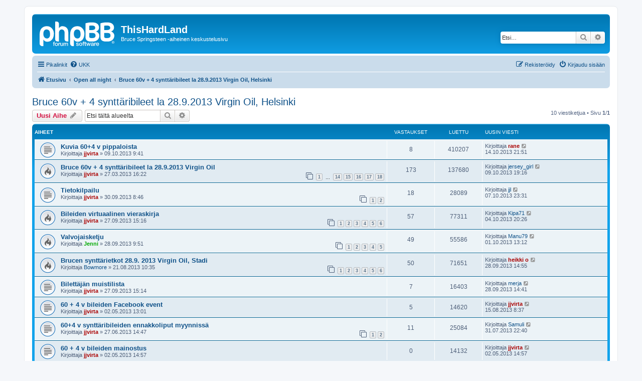

--- FILE ---
content_type: text/html; charset=UTF-8
request_url: https://thishardland.fi/viewforum.php?f=38&sid=61a1439adabdd6f92bb7d6345b42b6f8
body_size: 7674
content:
<!DOCTYPE html>
<html dir="ltr" lang="fi">
<head>
<meta charset="utf-8" />
<meta http-equiv="X-UA-Compatible" content="IE=edge">
<meta name="viewport" content="width=device-width, initial-scale=1" />

<title>Bruce 60v + 4 synttäribileet la 28.9.2013 Virgin Oil, Helsinki - ThisHardLand</title>

	<link rel="alternate" type="application/atom+xml" title="Syöte - ThisHardLand" href="/app.php/feed?sid=7b0aca957a263d7eaa6acfbe211993c2">			<link rel="alternate" type="application/atom+xml" title="Syöte - Uudet viestiketjut" href="/app.php/feed/topics?sid=7b0aca957a263d7eaa6acfbe211993c2">		<link rel="alternate" type="application/atom+xml" title="Syöte - Keskustelualue - Bruce 60v + 4 synttäribileet la 28.9.2013 Virgin Oil, Helsinki" href="/app.php/feed/forum/38?sid=7b0aca957a263d7eaa6acfbe211993c2">		
	<link rel="canonical" href="https://www.thishardland.fi/viewforum.php?f=38">

<!--
	phpBB style name: prosilver
	Based on style:   prosilver (this is the default phpBB3 style)
	Original author:  Tom Beddard ( http://www.subBlue.com/ )
	Modified by:
-->

<link href="./assets/css/font-awesome.min.css?assets_version=71" rel="stylesheet">
<link href="./styles/prosilver/theme/stylesheet.css?assets_version=71" rel="stylesheet">
<link href="./styles/prosilver/theme/fi/stylesheet.css?assets_version=71" rel="stylesheet">




<!--[if lte IE 9]>
	<link href="./styles/prosilver/theme/tweaks.css?assets_version=71" rel="stylesheet">
<![endif]-->


<link href="./ext/rmcgirr83/elonw/styles/all/theme/elonw.css?assets_version=71" rel="stylesheet" media="screen">



</head>
<body id="phpbb" class="nojs notouch section-viewforum ltr ">


<div id="wrap" class="wrap">
	<a id="top" class="top-anchor" accesskey="t"></a>
	<div id="page-header">
		<div class="headerbar" role="banner">
					<div class="inner">

			<div id="site-description" class="site-description">
		<a id="logo" class="logo" href="./index.php?sid=7b0aca957a263d7eaa6acfbe211993c2" title="Etusivu">
					<span class="site_logo"></span>
				</a>
				<h1>ThisHardLand</h1>
				<p>Bruce Springsteen -aiheinen keskustelusivu</p>
				<p class="skiplink"><a href="#start_here">Hyppää sisältöön</a></p>
			</div>

									<div id="search-box" class="search-box search-header" role="search">
				<form action="./search.php?sid=7b0aca957a263d7eaa6acfbe211993c2" method="get" id="search">
				<fieldset>
					<input name="keywords" id="keywords" type="search" maxlength="128" title="Etsi avainsanoja" class="inputbox search tiny" size="20" value="" placeholder="Etsi…" />
					<button class="button button-search" type="submit" title="Etsi">
						<i class="icon fa-search fa-fw" aria-hidden="true"></i><span class="sr-only">Etsi</span>
					</button>
					<a href="./search.php?sid=7b0aca957a263d7eaa6acfbe211993c2" class="button button-search-end" title="Tarkennettu haku">
						<i class="icon fa-cog fa-fw" aria-hidden="true"></i><span class="sr-only">Tarkennettu haku</span>
					</a>
					<input type="hidden" name="sid" value="7b0aca957a263d7eaa6acfbe211993c2" />

				</fieldset>
				</form>
			</div>
						
			</div>
					</div>
				<div class="navbar" role="navigation">
	<div class="inner">

	<ul id="nav-main" class="nav-main linklist" role="menubar">

		<li id="quick-links" class="quick-links dropdown-container responsive-menu" data-skip-responsive="true">
			<a href="#" class="dropdown-trigger">
				<i class="icon fa-bars fa-fw" aria-hidden="true"></i><span>Pikalinkit</span>
			</a>
			<div class="dropdown">
				<div class="pointer"><div class="pointer-inner"></div></div>
				<ul class="dropdown-contents" role="menu">
					
											<li class="separator"></li>
																									<li>
								<a href="./search.php?search_id=unanswered&amp;sid=7b0aca957a263d7eaa6acfbe211993c2" role="menuitem">
									<i class="icon fa-file-o fa-fw icon-gray" aria-hidden="true"></i><span>Vastaamattomat aiheet</span>
								</a>
							</li>
							<li>
								<a href="./search.php?search_id=active_topics&amp;sid=7b0aca957a263d7eaa6acfbe211993c2" role="menuitem">
									<i class="icon fa-file-o fa-fw icon-blue" aria-hidden="true"></i><span>Aktiiviset viestiketjut</span>
								</a>
							</li>
							<li class="separator"></li>
							<li>
								<a href="./search.php?sid=7b0aca957a263d7eaa6acfbe211993c2" role="menuitem">
									<i class="icon fa-search fa-fw" aria-hidden="true"></i><span>Etsi</span>
								</a>
							</li>
					
										<li class="separator"></li>

									</ul>
			</div>
		</li>

				<li data-skip-responsive="true">
			<a href="/app.php/help/faq?sid=7b0aca957a263d7eaa6acfbe211993c2" rel="help" title="Usein kysyttyä" role="menuitem">
				<i class="icon fa-question-circle fa-fw" aria-hidden="true"></i><span>UKK</span>
			</a>
		</li>
						
			<li class="rightside"  data-skip-responsive="true">
			<a href="./ucp.php?mode=login&amp;redirect=viewforum.php%3Ff%3D38&amp;sid=7b0aca957a263d7eaa6acfbe211993c2" title="Kirjaudu sisään" accesskey="x" role="menuitem">
				<i class="icon fa-power-off fa-fw" aria-hidden="true"></i><span>Kirjaudu sisään</span>
			</a>
		</li>
					<li class="rightside" data-skip-responsive="true">
				<a href="./ucp.php?mode=register&amp;sid=7b0aca957a263d7eaa6acfbe211993c2" role="menuitem">
					<i class="icon fa-pencil-square-o  fa-fw" aria-hidden="true"></i><span>Rekisteröidy</span>
				</a>
			</li>
						</ul>

	<ul id="nav-breadcrumbs" class="nav-breadcrumbs linklist navlinks" role="menubar">
				
		
		<li class="breadcrumbs" itemscope itemtype="https://schema.org/BreadcrumbList">

			
							<span class="crumb" itemtype="https://schema.org/ListItem" itemprop="itemListElement" itemscope><a itemprop="item" href="./index.php?sid=7b0aca957a263d7eaa6acfbe211993c2" accesskey="h" data-navbar-reference="index"><i class="icon fa-home fa-fw"></i><span itemprop="name">Etusivu</span></a><meta itemprop="position" content="1" /></span>

											
								<span class="crumb" itemtype="https://schema.org/ListItem" itemprop="itemListElement" itemscope data-forum-id="15"><a itemprop="item" href="./viewforum.php?f=15&amp;sid=7b0aca957a263d7eaa6acfbe211993c2"><span itemprop="name">Open all night</span></a><meta itemprop="position" content="2" /></span>
															
								<span class="crumb" itemtype="https://schema.org/ListItem" itemprop="itemListElement" itemscope data-forum-id="38"><a itemprop="item" href="./viewforum.php?f=38&amp;sid=7b0aca957a263d7eaa6acfbe211993c2"><span itemprop="name">Bruce 60v + 4 synttäribileet la 28.9.2013 Virgin Oil, Helsinki</span></a><meta itemprop="position" content="3" /></span>
							
					</li>

		
					<li class="rightside responsive-search">
				<a href="./search.php?sid=7b0aca957a263d7eaa6acfbe211993c2" title="Näytä tarkan haun vaihtoehdot" role="menuitem">
					<i class="icon fa-search fa-fw" aria-hidden="true"></i><span class="sr-only">Etsi</span>
				</a>
			</li>
			</ul>

	</div>
</div>
	</div>

	
	<a id="start_here" class="anchor"></a>
	<div id="page-body" class="page-body" role="main">
		
		<h2 class="forum-title"><a href="./viewforum.php?f=38&amp;sid=7b0aca957a263d7eaa6acfbe211993c2">Bruce 60v + 4 synttäribileet la 28.9.2013 Virgin Oil, Helsinki</a></h2>
<div>
	<!-- NOTE: remove the style="display: none" when you want to have the forum description on the forum body -->
	<div style="display: none !important;">Kaikki vuoden 2013 synttäribileisiin liittyvä keskustelu<br /></div>	</div>



	<div class="action-bar bar-top">

				
		<a href="./posting.php?mode=post&amp;f=38&amp;sid=7b0aca957a263d7eaa6acfbe211993c2" class="button" title="Lähetä uusi viesti">
							<span>Uusi Aihe</span> <i class="icon fa-pencil fa-fw" aria-hidden="true"></i>
					</a>
				
			<div class="search-box" role="search">
			<form method="get" id="forum-search" action="./search.php?sid=7b0aca957a263d7eaa6acfbe211993c2">
			<fieldset>
				<input class="inputbox search tiny" type="search" name="keywords" id="search_keywords" size="20" placeholder="Etsi tältä alueelta" />
				<button class="button button-search" type="submit" title="Etsi">
					<i class="icon fa-search fa-fw" aria-hidden="true"></i><span class="sr-only">Etsi</span>
				</button>
				<a href="./search.php?fid%5B%5D=38&amp;sid=7b0aca957a263d7eaa6acfbe211993c2" class="button button-search-end" title="Tarkennettu haku">
					<i class="icon fa-cog fa-fw" aria-hidden="true"></i><span class="sr-only">Tarkennettu haku</span>
				</a>
				<input type="hidden" name="fid[0]" value="38" />
<input type="hidden" name="sid" value="7b0aca957a263d7eaa6acfbe211993c2" />

			</fieldset>
			</form>
		</div>
	
	<div class="pagination">
				10 viestiketjua
					&bull; Sivu <strong>1</strong>/<strong>1</strong>
			</div>

	</div>




	
			<div class="forumbg">
		<div class="inner">
		<ul class="topiclist">
			<li class="header">
				<dl class="row-item">
					<dt><div class="list-inner">Aiheet</div></dt>
					<dd class="posts">Vastaukset</dd>
					<dd class="views">Luettu</dd>
					<dd class="lastpost"><span>Uusin viesti</span></dd>
				</dl>
			</li>
		</ul>
		<ul class="topiclist topics">
	
				<li class="row bg1">
						<dl class="row-item topic_read">
				<dt title="Ei lukemattomia viestejä">
										<div class="list-inner">
																		<a href="./viewtopic.php?t=972&amp;sid=7b0aca957a263d7eaa6acfbe211993c2" class="topictitle">Kuvia 60+4 v pippaloista</a>																								<br />
						
												<div class="responsive-show" style="display: none;">
							Uusin viesti Kirjoittaja <a href="./memberlist.php?mode=viewprofile&amp;u=57&amp;sid=7b0aca957a263d7eaa6acfbe211993c2" style="color: #AA0000;" class="username-coloured">rane</a> &laquo; <a href="./viewtopic.php?p=38111&amp;sid=7b0aca957a263d7eaa6acfbe211993c2#p38111" title="Siirry viimeiseen viestiin"><time datetime="2013-10-14T18:51:51+00:00">14.10.2013 21:51</time></a>
													</div>
														<span class="responsive-show left-box" style="display: none;">Vastaukset: <strong>8</strong></span>
													
						<div class="topic-poster responsive-hide left-box">
																												Kirjoittaja <a href="./memberlist.php?mode=viewprofile&amp;u=54&amp;sid=7b0aca957a263d7eaa6acfbe211993c2" style="color: #AA0000;" class="username-coloured">jjvirta</a> &raquo; <time datetime="2013-10-09T06:41:19+00:00">09.10.2013 9:41</time>
																				</div>

						
											</div>
				</dt>
				<dd class="posts">8 <dfn>Vastaukset</dfn></dd>
				<dd class="views">410207 <dfn>Luettu</dfn></dd>
				<dd class="lastpost">
					<span><dfn>Uusin viesti </dfn>Kirjoittaja <a href="./memberlist.php?mode=viewprofile&amp;u=57&amp;sid=7b0aca957a263d7eaa6acfbe211993c2" style="color: #AA0000;" class="username-coloured">rane</a>													<a href="./viewtopic.php?p=38111&amp;sid=7b0aca957a263d7eaa6acfbe211993c2#p38111" title="Siirry viimeiseen viestiin">
								<i class="icon fa-external-link-square fa-fw icon-lightgray icon-md" aria-hidden="true"></i><span class="sr-only"></span>
							</a>
												<br /><time datetime="2013-10-14T18:51:51+00:00">14.10.2013 21:51</time>
					</span>
				</dd>
			</dl>
					</li>
		
	

	
	
				<li class="row bg2">
						<dl class="row-item topic_read_hot">
				<dt title="Ei lukemattomia viestejä">
										<div class="list-inner">
																		<a href="./viewtopic.php?t=658&amp;sid=7b0aca957a263d7eaa6acfbe211993c2" class="topictitle">Bruce 60v + 4 synttäribileet la 28.9.2013 Virgin Oil</a>																								<br />
						
												<div class="responsive-show" style="display: none;">
							Uusin viesti Kirjoittaja <a href="./memberlist.php?mode=viewprofile&amp;u=60&amp;sid=7b0aca957a263d7eaa6acfbe211993c2" class="username">jersey_girl</a> &laquo; <a href="./viewtopic.php?p=37921&amp;sid=7b0aca957a263d7eaa6acfbe211993c2#p37921" title="Siirry viimeiseen viestiin"><time datetime="2013-10-09T16:16:23+00:00">09.10.2013 19:16</time></a>
													</div>
														<span class="responsive-show left-box" style="display: none;">Vastaukset: <strong>173</strong></span>
													
						<div class="topic-poster responsive-hide left-box">
																												Kirjoittaja <a href="./memberlist.php?mode=viewprofile&amp;u=54&amp;sid=7b0aca957a263d7eaa6acfbe211993c2" style="color: #AA0000;" class="username-coloured">jjvirta</a> &raquo; <time datetime="2013-03-27T14:22:39+00:00">27.03.2013 16:22</time>
																				</div>

												<div class="pagination">
							<span><i class="icon fa-clone fa-fw" aria-hidden="true"></i></span>
							<ul>
															<li><a class="button" href="./viewtopic.php?t=658&amp;sid=7b0aca957a263d7eaa6acfbe211993c2">1</a></li>
																							<li class="ellipsis"><span>…</span></li>
																							<li><a class="button" href="./viewtopic.php?t=658&amp;sid=7b0aca957a263d7eaa6acfbe211993c2&amp;start=130">14</a></li>
																							<li><a class="button" href="./viewtopic.php?t=658&amp;sid=7b0aca957a263d7eaa6acfbe211993c2&amp;start=140">15</a></li>
																							<li><a class="button" href="./viewtopic.php?t=658&amp;sid=7b0aca957a263d7eaa6acfbe211993c2&amp;start=150">16</a></li>
																							<li><a class="button" href="./viewtopic.php?t=658&amp;sid=7b0aca957a263d7eaa6acfbe211993c2&amp;start=160">17</a></li>
																							<li><a class="button" href="./viewtopic.php?t=658&amp;sid=7b0aca957a263d7eaa6acfbe211993c2&amp;start=170">18</a></li>
																																													</ul>
						</div>
						
											</div>
				</dt>
				<dd class="posts">173 <dfn>Vastaukset</dfn></dd>
				<dd class="views">137680 <dfn>Luettu</dfn></dd>
				<dd class="lastpost">
					<span><dfn>Uusin viesti </dfn>Kirjoittaja <a href="./memberlist.php?mode=viewprofile&amp;u=60&amp;sid=7b0aca957a263d7eaa6acfbe211993c2" class="username">jersey_girl</a>													<a href="./viewtopic.php?p=37921&amp;sid=7b0aca957a263d7eaa6acfbe211993c2#p37921" title="Siirry viimeiseen viestiin">
								<i class="icon fa-external-link-square fa-fw icon-lightgray icon-md" aria-hidden="true"></i><span class="sr-only"></span>
							</a>
												<br /><time datetime="2013-10-09T16:16:23+00:00">09.10.2013 19:16</time>
					</span>
				</dd>
			</dl>
					</li>
		
	

	
	
				<li class="row bg1">
						<dl class="row-item topic_read">
				<dt title="Ei lukemattomia viestejä">
										<div class="list-inner">
																		<a href="./viewtopic.php?t=963&amp;sid=7b0aca957a263d7eaa6acfbe211993c2" class="topictitle">Tietokilpailu</a>																								<br />
						
												<div class="responsive-show" style="display: none;">
							Uusin viesti Kirjoittaja <a href="./memberlist.php?mode=viewprofile&amp;u=177&amp;sid=7b0aca957a263d7eaa6acfbe211993c2" class="username">jjl</a> &laquo; <a href="./viewtopic.php?p=37853&amp;sid=7b0aca957a263d7eaa6acfbe211993c2#p37853" title="Siirry viimeiseen viestiin"><time datetime="2013-10-07T20:31:29+00:00">07.10.2013 23:31</time></a>
													</div>
														<span class="responsive-show left-box" style="display: none;">Vastaukset: <strong>18</strong></span>
													
						<div class="topic-poster responsive-hide left-box">
																												Kirjoittaja <a href="./memberlist.php?mode=viewprofile&amp;u=54&amp;sid=7b0aca957a263d7eaa6acfbe211993c2" style="color: #AA0000;" class="username-coloured">jjvirta</a> &raquo; <time datetime="2013-09-30T05:46:26+00:00">30.09.2013 8:46</time>
																				</div>

												<div class="pagination">
							<span><i class="icon fa-clone fa-fw" aria-hidden="true"></i></span>
							<ul>
															<li><a class="button" href="./viewtopic.php?t=963&amp;sid=7b0aca957a263d7eaa6acfbe211993c2">1</a></li>
																							<li><a class="button" href="./viewtopic.php?t=963&amp;sid=7b0aca957a263d7eaa6acfbe211993c2&amp;start=10">2</a></li>
																																													</ul>
						</div>
						
											</div>
				</dt>
				<dd class="posts">18 <dfn>Vastaukset</dfn></dd>
				<dd class="views">28089 <dfn>Luettu</dfn></dd>
				<dd class="lastpost">
					<span><dfn>Uusin viesti </dfn>Kirjoittaja <a href="./memberlist.php?mode=viewprofile&amp;u=177&amp;sid=7b0aca957a263d7eaa6acfbe211993c2" class="username">jjl</a>													<a href="./viewtopic.php?p=37853&amp;sid=7b0aca957a263d7eaa6acfbe211993c2#p37853" title="Siirry viimeiseen viestiin">
								<i class="icon fa-external-link-square fa-fw icon-lightgray icon-md" aria-hidden="true"></i><span class="sr-only"></span>
							</a>
												<br /><time datetime="2013-10-07T20:31:29+00:00">07.10.2013 23:31</time>
					</span>
				</dd>
			</dl>
					</li>
		
	

	
	
				<li class="row bg2">
						<dl class="row-item topic_read_hot">
				<dt title="Ei lukemattomia viestejä">
										<div class="list-inner">
																		<a href="./viewtopic.php?t=960&amp;sid=7b0aca957a263d7eaa6acfbe211993c2" class="topictitle">Bileiden virtuaalinen vieraskirja</a>																								<br />
						
												<div class="responsive-show" style="display: none;">
							Uusin viesti Kirjoittaja <a href="./memberlist.php?mode=viewprofile&amp;u=472&amp;sid=7b0aca957a263d7eaa6acfbe211993c2" class="username">Kipa71</a> &laquo; <a href="./viewtopic.php?p=37767&amp;sid=7b0aca957a263d7eaa6acfbe211993c2#p37767" title="Siirry viimeiseen viestiin"><time datetime="2013-10-04T17:26:43+00:00">04.10.2013 20:26</time></a>
													</div>
														<span class="responsive-show left-box" style="display: none;">Vastaukset: <strong>57</strong></span>
													
						<div class="topic-poster responsive-hide left-box">
																												Kirjoittaja <a href="./memberlist.php?mode=viewprofile&amp;u=54&amp;sid=7b0aca957a263d7eaa6acfbe211993c2" style="color: #AA0000;" class="username-coloured">jjvirta</a> &raquo; <time datetime="2013-09-27T12:16:07+00:00">27.09.2013 15:16</time>
																				</div>

												<div class="pagination">
							<span><i class="icon fa-clone fa-fw" aria-hidden="true"></i></span>
							<ul>
															<li><a class="button" href="./viewtopic.php?t=960&amp;sid=7b0aca957a263d7eaa6acfbe211993c2">1</a></li>
																							<li><a class="button" href="./viewtopic.php?t=960&amp;sid=7b0aca957a263d7eaa6acfbe211993c2&amp;start=10">2</a></li>
																							<li><a class="button" href="./viewtopic.php?t=960&amp;sid=7b0aca957a263d7eaa6acfbe211993c2&amp;start=20">3</a></li>
																							<li><a class="button" href="./viewtopic.php?t=960&amp;sid=7b0aca957a263d7eaa6acfbe211993c2&amp;start=30">4</a></li>
																							<li><a class="button" href="./viewtopic.php?t=960&amp;sid=7b0aca957a263d7eaa6acfbe211993c2&amp;start=40">5</a></li>
																							<li><a class="button" href="./viewtopic.php?t=960&amp;sid=7b0aca957a263d7eaa6acfbe211993c2&amp;start=50">6</a></li>
																																													</ul>
						</div>
						
											</div>
				</dt>
				<dd class="posts">57 <dfn>Vastaukset</dfn></dd>
				<dd class="views">77311 <dfn>Luettu</dfn></dd>
				<dd class="lastpost">
					<span><dfn>Uusin viesti </dfn>Kirjoittaja <a href="./memberlist.php?mode=viewprofile&amp;u=472&amp;sid=7b0aca957a263d7eaa6acfbe211993c2" class="username">Kipa71</a>													<a href="./viewtopic.php?p=37767&amp;sid=7b0aca957a263d7eaa6acfbe211993c2#p37767" title="Siirry viimeiseen viestiin">
								<i class="icon fa-external-link-square fa-fw icon-lightgray icon-md" aria-hidden="true"></i><span class="sr-only"></span>
							</a>
												<br /><time datetime="2013-10-04T17:26:43+00:00">04.10.2013 20:26</time>
					</span>
				</dd>
			</dl>
					</li>
		
	

	
	
				<li class="row bg1">
						<dl class="row-item topic_read_hot">
				<dt title="Ei lukemattomia viestejä">
										<div class="list-inner">
																		<a href="./viewtopic.php?t=961&amp;sid=7b0aca957a263d7eaa6acfbe211993c2" class="topictitle">Valvojaisketju</a>																								<br />
						
												<div class="responsive-show" style="display: none;">
							Uusin viesti Kirjoittaja <a href="./memberlist.php?mode=viewprofile&amp;u=173&amp;sid=7b0aca957a263d7eaa6acfbe211993c2" class="username">Manu79</a> &laquo; <a href="./viewtopic.php?p=37650&amp;sid=7b0aca957a263d7eaa6acfbe211993c2#p37650" title="Siirry viimeiseen viestiin"><time datetime="2013-10-01T10:12:50+00:00">01.10.2013 13:12</time></a>
													</div>
														<span class="responsive-show left-box" style="display: none;">Vastaukset: <strong>49</strong></span>
													
						<div class="topic-poster responsive-hide left-box">
																												Kirjoittaja <a href="./memberlist.php?mode=viewprofile&amp;u=155&amp;sid=7b0aca957a263d7eaa6acfbe211993c2" style="color: #00AA00;" class="username-coloured">Jenni</a> &raquo; <time datetime="2013-09-28T06:51:50+00:00">28.09.2013 9:51</time>
																				</div>

												<div class="pagination">
							<span><i class="icon fa-clone fa-fw" aria-hidden="true"></i></span>
							<ul>
															<li><a class="button" href="./viewtopic.php?t=961&amp;sid=7b0aca957a263d7eaa6acfbe211993c2">1</a></li>
																							<li><a class="button" href="./viewtopic.php?t=961&amp;sid=7b0aca957a263d7eaa6acfbe211993c2&amp;start=10">2</a></li>
																							<li><a class="button" href="./viewtopic.php?t=961&amp;sid=7b0aca957a263d7eaa6acfbe211993c2&amp;start=20">3</a></li>
																							<li><a class="button" href="./viewtopic.php?t=961&amp;sid=7b0aca957a263d7eaa6acfbe211993c2&amp;start=30">4</a></li>
																							<li><a class="button" href="./viewtopic.php?t=961&amp;sid=7b0aca957a263d7eaa6acfbe211993c2&amp;start=40">5</a></li>
																																													</ul>
						</div>
						
											</div>
				</dt>
				<dd class="posts">49 <dfn>Vastaukset</dfn></dd>
				<dd class="views">55586 <dfn>Luettu</dfn></dd>
				<dd class="lastpost">
					<span><dfn>Uusin viesti </dfn>Kirjoittaja <a href="./memberlist.php?mode=viewprofile&amp;u=173&amp;sid=7b0aca957a263d7eaa6acfbe211993c2" class="username">Manu79</a>													<a href="./viewtopic.php?p=37650&amp;sid=7b0aca957a263d7eaa6acfbe211993c2#p37650" title="Siirry viimeiseen viestiin">
								<i class="icon fa-external-link-square fa-fw icon-lightgray icon-md" aria-hidden="true"></i><span class="sr-only"></span>
							</a>
												<br /><time datetime="2013-10-01T10:12:50+00:00">01.10.2013 13:12</time>
					</span>
				</dd>
			</dl>
					</li>
		
	

	
	
				<li class="row bg2">
						<dl class="row-item topic_read_hot">
				<dt title="Ei lukemattomia viestejä">
										<div class="list-inner">
																		<a href="./viewtopic.php?t=934&amp;sid=7b0aca957a263d7eaa6acfbe211993c2" class="topictitle">Brucen synttärietkot 28.9. 2013 Virgin Oil, Stadi</a>																								<br />
						
												<div class="responsive-show" style="display: none;">
							Uusin viesti Kirjoittaja <a href="./memberlist.php?mode=viewprofile&amp;u=55&amp;sid=7b0aca957a263d7eaa6acfbe211993c2" style="color: #AA0000;" class="username-coloured">heikki o</a> &laquo; <a href="./viewtopic.php?p=37431&amp;sid=7b0aca957a263d7eaa6acfbe211993c2#p37431" title="Siirry viimeiseen viestiin"><time datetime="2013-09-28T11:55:04+00:00">28.09.2013 14:55</time></a>
													</div>
														<span class="responsive-show left-box" style="display: none;">Vastaukset: <strong>50</strong></span>
													
						<div class="topic-poster responsive-hide left-box">
																												Kirjoittaja <a href="./memberlist.php?mode=viewprofile&amp;u=142&amp;sid=7b0aca957a263d7eaa6acfbe211993c2" class="username">Bowmore</a> &raquo; <time datetime="2013-08-21T07:35:46+00:00">21.08.2013 10:35</time>
																				</div>

												<div class="pagination">
							<span><i class="icon fa-clone fa-fw" aria-hidden="true"></i></span>
							<ul>
															<li><a class="button" href="./viewtopic.php?t=934&amp;sid=7b0aca957a263d7eaa6acfbe211993c2">1</a></li>
																							<li><a class="button" href="./viewtopic.php?t=934&amp;sid=7b0aca957a263d7eaa6acfbe211993c2&amp;start=10">2</a></li>
																							<li><a class="button" href="./viewtopic.php?t=934&amp;sid=7b0aca957a263d7eaa6acfbe211993c2&amp;start=20">3</a></li>
																							<li><a class="button" href="./viewtopic.php?t=934&amp;sid=7b0aca957a263d7eaa6acfbe211993c2&amp;start=30">4</a></li>
																							<li><a class="button" href="./viewtopic.php?t=934&amp;sid=7b0aca957a263d7eaa6acfbe211993c2&amp;start=40">5</a></li>
																							<li><a class="button" href="./viewtopic.php?t=934&amp;sid=7b0aca957a263d7eaa6acfbe211993c2&amp;start=50">6</a></li>
																																													</ul>
						</div>
						
											</div>
				</dt>
				<dd class="posts">50 <dfn>Vastaukset</dfn></dd>
				<dd class="views">71651 <dfn>Luettu</dfn></dd>
				<dd class="lastpost">
					<span><dfn>Uusin viesti </dfn>Kirjoittaja <a href="./memberlist.php?mode=viewprofile&amp;u=55&amp;sid=7b0aca957a263d7eaa6acfbe211993c2" style="color: #AA0000;" class="username-coloured">heikki o</a>													<a href="./viewtopic.php?p=37431&amp;sid=7b0aca957a263d7eaa6acfbe211993c2#p37431" title="Siirry viimeiseen viestiin">
								<i class="icon fa-external-link-square fa-fw icon-lightgray icon-md" aria-hidden="true"></i><span class="sr-only"></span>
							</a>
												<br /><time datetime="2013-09-28T11:55:04+00:00">28.09.2013 14:55</time>
					</span>
				</dd>
			</dl>
					</li>
		
	

	
	
				<li class="row bg1">
						<dl class="row-item topic_read">
				<dt title="Ei lukemattomia viestejä">
										<div class="list-inner">
																		<a href="./viewtopic.php?t=959&amp;sid=7b0aca957a263d7eaa6acfbe211993c2" class="topictitle">Bilettäjän muistilista</a>																								<br />
						
												<div class="responsive-show" style="display: none;">
							Uusin viesti Kirjoittaja <a href="./memberlist.php?mode=viewprofile&amp;u=230&amp;sid=7b0aca957a263d7eaa6acfbe211993c2" class="username">merja</a> &laquo; <a href="./viewtopic.php?p=37427&amp;sid=7b0aca957a263d7eaa6acfbe211993c2#p37427" title="Siirry viimeiseen viestiin"><time datetime="2013-09-28T11:41:42+00:00">28.09.2013 14:41</time></a>
													</div>
														<span class="responsive-show left-box" style="display: none;">Vastaukset: <strong>7</strong></span>
													
						<div class="topic-poster responsive-hide left-box">
																												Kirjoittaja <a href="./memberlist.php?mode=viewprofile&amp;u=54&amp;sid=7b0aca957a263d7eaa6acfbe211993c2" style="color: #AA0000;" class="username-coloured">jjvirta</a> &raquo; <time datetime="2013-09-27T12:14:28+00:00">27.09.2013 15:14</time>
																				</div>

						
											</div>
				</dt>
				<dd class="posts">7 <dfn>Vastaukset</dfn></dd>
				<dd class="views">16403 <dfn>Luettu</dfn></dd>
				<dd class="lastpost">
					<span><dfn>Uusin viesti </dfn>Kirjoittaja <a href="./memberlist.php?mode=viewprofile&amp;u=230&amp;sid=7b0aca957a263d7eaa6acfbe211993c2" class="username">merja</a>													<a href="./viewtopic.php?p=37427&amp;sid=7b0aca957a263d7eaa6acfbe211993c2#p37427" title="Siirry viimeiseen viestiin">
								<i class="icon fa-external-link-square fa-fw icon-lightgray icon-md" aria-hidden="true"></i><span class="sr-only"></span>
							</a>
												<br /><time datetime="2013-09-28T11:41:42+00:00">28.09.2013 14:41</time>
					</span>
				</dd>
			</dl>
					</li>
		
	

	
	
				<li class="row bg2">
						<dl class="row-item topic_read">
				<dt title="Ei lukemattomia viestejä">
										<div class="list-inner">
																		<a href="./viewtopic.php?t=769&amp;sid=7b0aca957a263d7eaa6acfbe211993c2" class="topictitle">60 + 4 v bileiden Facebook event</a>																								<br />
						
												<div class="responsive-show" style="display: none;">
							Uusin viesti Kirjoittaja <a href="./memberlist.php?mode=viewprofile&amp;u=54&amp;sid=7b0aca957a263d7eaa6acfbe211993c2" style="color: #AA0000;" class="username-coloured">jjvirta</a> &laquo; <a href="./viewtopic.php?p=35010&amp;sid=7b0aca957a263d7eaa6acfbe211993c2#p35010" title="Siirry viimeiseen viestiin"><time datetime="2013-08-15T05:37:06+00:00">15.08.2013 8:37</time></a>
													</div>
														<span class="responsive-show left-box" style="display: none;">Vastaukset: <strong>5</strong></span>
													
						<div class="topic-poster responsive-hide left-box">
																												Kirjoittaja <a href="./memberlist.php?mode=viewprofile&amp;u=54&amp;sid=7b0aca957a263d7eaa6acfbe211993c2" style="color: #AA0000;" class="username-coloured">jjvirta</a> &raquo; <time datetime="2013-05-02T10:01:23+00:00">02.05.2013 13:01</time>
																				</div>

						
											</div>
				</dt>
				<dd class="posts">5 <dfn>Vastaukset</dfn></dd>
				<dd class="views">14620 <dfn>Luettu</dfn></dd>
				<dd class="lastpost">
					<span><dfn>Uusin viesti </dfn>Kirjoittaja <a href="./memberlist.php?mode=viewprofile&amp;u=54&amp;sid=7b0aca957a263d7eaa6acfbe211993c2" style="color: #AA0000;" class="username-coloured">jjvirta</a>													<a href="./viewtopic.php?p=35010&amp;sid=7b0aca957a263d7eaa6acfbe211993c2#p35010" title="Siirry viimeiseen viestiin">
								<i class="icon fa-external-link-square fa-fw icon-lightgray icon-md" aria-hidden="true"></i><span class="sr-only"></span>
							</a>
												<br /><time datetime="2013-08-15T05:37:06+00:00">15.08.2013 8:37</time>
					</span>
				</dd>
			</dl>
					</li>
		
	

	
	
				<li class="row bg1">
						<dl class="row-item topic_read">
				<dt title="Ei lukemattomia viestejä">
										<div class="list-inner">
																		<a href="./viewtopic.php?t=866&amp;sid=7b0aca957a263d7eaa6acfbe211993c2" class="topictitle">60+4 v synttäribileiden ennakkoliput myynnissä</a>																								<br />
						
												<div class="responsive-show" style="display: none;">
							Uusin viesti Kirjoittaja <a href="./memberlist.php?mode=viewprofile&amp;u=369&amp;sid=7b0aca957a263d7eaa6acfbe211993c2" class="username">Samuli</a> &laquo; <a href="./viewtopic.php?p=34141&amp;sid=7b0aca957a263d7eaa6acfbe211993c2#p34141" title="Siirry viimeiseen viestiin"><time datetime="2013-07-31T19:40:54+00:00">31.07.2013 22:40</time></a>
													</div>
														<span class="responsive-show left-box" style="display: none;">Vastaukset: <strong>11</strong></span>
													
						<div class="topic-poster responsive-hide left-box">
																												Kirjoittaja <a href="./memberlist.php?mode=viewprofile&amp;u=54&amp;sid=7b0aca957a263d7eaa6acfbe211993c2" style="color: #AA0000;" class="username-coloured">jjvirta</a> &raquo; <time datetime="2013-06-27T11:47:21+00:00">27.06.2013 14:47</time>
																				</div>

												<div class="pagination">
							<span><i class="icon fa-clone fa-fw" aria-hidden="true"></i></span>
							<ul>
															<li><a class="button" href="./viewtopic.php?t=866&amp;sid=7b0aca957a263d7eaa6acfbe211993c2">1</a></li>
																							<li><a class="button" href="./viewtopic.php?t=866&amp;sid=7b0aca957a263d7eaa6acfbe211993c2&amp;start=10">2</a></li>
																																													</ul>
						</div>
						
											</div>
				</dt>
				<dd class="posts">11 <dfn>Vastaukset</dfn></dd>
				<dd class="views">25084 <dfn>Luettu</dfn></dd>
				<dd class="lastpost">
					<span><dfn>Uusin viesti </dfn>Kirjoittaja <a href="./memberlist.php?mode=viewprofile&amp;u=369&amp;sid=7b0aca957a263d7eaa6acfbe211993c2" class="username">Samuli</a>													<a href="./viewtopic.php?p=34141&amp;sid=7b0aca957a263d7eaa6acfbe211993c2#p34141" title="Siirry viimeiseen viestiin">
								<i class="icon fa-external-link-square fa-fw icon-lightgray icon-md" aria-hidden="true"></i><span class="sr-only"></span>
							</a>
												<br /><time datetime="2013-07-31T19:40:54+00:00">31.07.2013 22:40</time>
					</span>
				</dd>
			</dl>
					</li>
		
	

	
	
				<li class="row bg2">
						<dl class="row-item topic_read">
				<dt title="Ei lukemattomia viestejä">
										<div class="list-inner">
																		<a href="./viewtopic.php?t=770&amp;sid=7b0aca957a263d7eaa6acfbe211993c2" class="topictitle">60 + 4 v bileiden mainostus</a>																								<br />
						
												<div class="responsive-show" style="display: none;">
							Uusin viesti Kirjoittaja <a href="./memberlist.php?mode=viewprofile&amp;u=54&amp;sid=7b0aca957a263d7eaa6acfbe211993c2" style="color: #AA0000;" class="username-coloured">jjvirta</a> &laquo; <a href="./viewtopic.php?p=20684&amp;sid=7b0aca957a263d7eaa6acfbe211993c2#p20684" title="Siirry viimeiseen viestiin"><time datetime="2013-05-02T11:57:00+00:00">02.05.2013 14:57</time></a>
													</div>
													
						<div class="topic-poster responsive-hide left-box">
																												Kirjoittaja <a href="./memberlist.php?mode=viewprofile&amp;u=54&amp;sid=7b0aca957a263d7eaa6acfbe211993c2" style="color: #AA0000;" class="username-coloured">jjvirta</a> &raquo; <time datetime="2013-05-02T11:57:00+00:00">02.05.2013 14:57</time>
																				</div>

						
											</div>
				</dt>
				<dd class="posts">0 <dfn>Vastaukset</dfn></dd>
				<dd class="views">14132 <dfn>Luettu</dfn></dd>
				<dd class="lastpost">
					<span><dfn>Uusin viesti </dfn>Kirjoittaja <a href="./memberlist.php?mode=viewprofile&amp;u=54&amp;sid=7b0aca957a263d7eaa6acfbe211993c2" style="color: #AA0000;" class="username-coloured">jjvirta</a>													<a href="./viewtopic.php?p=20684&amp;sid=7b0aca957a263d7eaa6acfbe211993c2#p20684" title="Siirry viimeiseen viestiin">
								<i class="icon fa-external-link-square fa-fw icon-lightgray icon-md" aria-hidden="true"></i><span class="sr-only"></span>
							</a>
												<br /><time datetime="2013-05-02T11:57:00+00:00">02.05.2013 14:57</time>
					</span>
				</dd>
			</dl>
					</li>
		
				</ul>
		</div>
	</div>
	

	<div class="action-bar bar-bottom">
					
			<a href="./posting.php?mode=post&amp;f=38&amp;sid=7b0aca957a263d7eaa6acfbe211993c2" class="button" title="Lähetä uusi viesti">
							<span>Uusi Aihe</span> <i class="icon fa-pencil fa-fw" aria-hidden="true"></i>
						</a>

					
					<form method="post" action="./viewforum.php?f=38&amp;sid=7b0aca957a263d7eaa6acfbe211993c2">
			<div class="dropdown-container dropdown-container-left dropdown-button-control sort-tools">
	<span title="Näyttämisen ja järjestämisen asetukset" class="button button-secondary dropdown-trigger dropdown-select">
		<i class="icon fa-sort-amount-asc fa-fw" aria-hidden="true"></i>
		<span class="caret"><i class="icon fa-sort-down fa-fw" aria-hidden="true"></i></span>
	</span>
	<div class="dropdown hidden">
		<div class="pointer"><div class="pointer-inner"></div></div>
		<div class="dropdown-contents">
			<fieldset class="display-options">
							<label>Näytä: <select name="st" id="st"><option value="0" selected="selected">Kaikki aiheet</option><option value="1">1 päivä</option><option value="7">7 päivää</option><option value="14">2 viikkoa</option><option value="30">1 kuukausi</option><option value="90">3 kuukautta</option><option value="180">6 kuukautta</option><option value="365">1 vuosi</option></select></label>
								<label>Järjestä: <select name="sk" id="sk"><option value="a">Julkaisija</option><option value="t" selected="selected">Päiväys</option><option value="r">Vastaukset</option><option value="s">Otsikko</option><option value="v">Luettu</option></select></label>
				<label>Suunta: <select name="sd" id="sd"><option value="a">Nouseva</option><option value="d" selected="selected">Laskeva</option></select></label>
								<hr class="dashed" />
				<input type="submit" class="button2" name="sort" value="Suorita" />
						</fieldset>
		</div>
	</div>
</div>
			</form>
		
		<div class="pagination">
						10 viestiketjua
							 &bull; Sivu <strong>1</strong>/<strong>1</strong>
					</div>
	</div>


<div class="action-bar actions-jump">
		<p class="jumpbox-return">
		<a href="./index.php?sid=7b0aca957a263d7eaa6acfbe211993c2" class="left-box arrow-left" accesskey="r">
			<i class="icon fa-angle-left fa-fw icon-black" aria-hidden="true"></i><span>Palaa etusivulle</span>
		</a>
	</p>
	
		<div class="jumpbox dropdown-container dropdown-container-right dropdown-up dropdown-left dropdown-button-control" id="jumpbox">
			<span title="Hyppää" class="button button-secondary dropdown-trigger dropdown-select">
				<span>Hyppää</span>
				<span class="caret"><i class="icon fa-sort-down fa-fw" aria-hidden="true"></i></span>
			</span>
		<div class="dropdown">
			<div class="pointer"><div class="pointer-inner"></div></div>
			<ul class="dropdown-contents">
																				<li><a href="./viewforum.php?f=10&amp;sid=7b0aca957a263d7eaa6acfbe211993c2" class="jumpbox-cat-link"> <span> This Hard Land</span></a></li>
																<li><a href="./viewforum.php?f=11&amp;sid=7b0aca957a263d7eaa6acfbe211993c2" class="jumpbox-sub-link"><span class="spacer"></span> <span>&#8627; &nbsp; Ylläpito tiedottaa</span></a></li>
																<li><a href="./viewforum.php?f=13&amp;sid=7b0aca957a263d7eaa6acfbe211993c2" class="jumpbox-sub-link"><span class="spacer"></span> <span>&#8627; &nbsp; Ongelmat</span></a></li>
																<li><a href="./viewforum.php?f=15&amp;sid=7b0aca957a263d7eaa6acfbe211993c2" class="jumpbox-cat-link"> <span> Open all night</span></a></li>
																<li><a href="./viewforum.php?f=32&amp;sid=7b0aca957a263d7eaa6acfbe211993c2" class="jumpbox-sub-link"><span class="spacer"></span> <span>&#8627; &nbsp; Turku 2013</span></a></li>
																<li><a href="./viewforum.php?f=55&amp;sid=7b0aca957a263d7eaa6acfbe211993c2" class="jumpbox-sub-link"><span class="spacer"></span> <span>&#8627; &nbsp; Helsinki 2024</span></a></li>
																<li><a href="./viewforum.php?f=14&amp;sid=7b0aca957a263d7eaa6acfbe211993c2" class="jumpbox-sub-link"><span class="spacer"></span> <span>&#8627; &nbsp; Brucen keikat ja kiertueet</span></a></li>
																<li><a href="./viewforum.php?f=56&amp;sid=7b0aca957a263d7eaa6acfbe211993c2" class="jumpbox-sub-link"><span class="spacer"></span> <span>&#8627; &nbsp; Kiertue 2025</span></a></li>
																<li><a href="./viewforum.php?f=54&amp;sid=7b0aca957a263d7eaa6acfbe211993c2" class="jumpbox-sub-link"><span class="spacer"></span> <span>&#8627; &nbsp; Kiertue 2024</span></a></li>
																<li><a href="./viewforum.php?f=53&amp;sid=7b0aca957a263d7eaa6acfbe211993c2" class="jumpbox-sub-link"><span class="spacer"></span> <span>&#8627; &nbsp; Kiertue 2023</span></a></li>
																<li><a href="./viewforum.php?f=50&amp;sid=7b0aca957a263d7eaa6acfbe211993c2" class="jumpbox-sub-link"><span class="spacer"></span> <span>&#8627; &nbsp; Springsteen on Broadway 2017-2018</span></a></li>
																<li><a href="./viewforum.php?f=49&amp;sid=7b0aca957a263d7eaa6acfbe211993c2" class="jumpbox-sub-link"><span class="spacer"></span> <span>&#8627; &nbsp; Kiertue 2017</span></a></li>
																<li><a href="./viewforum.php?f=47&amp;sid=7b0aca957a263d7eaa6acfbe211993c2" class="jumpbox-sub-link"><span class="spacer"></span> <span>&#8627; &nbsp; Kiertue 2016</span></a></li>
																<li><a href="./viewforum.php?f=45&amp;sid=7b0aca957a263d7eaa6acfbe211993c2" class="jumpbox-sub-link"><span class="spacer"></span> <span>&#8627; &nbsp; Vuosi 2015</span></a></li>
																<li><a href="./viewforum.php?f=39&amp;sid=7b0aca957a263d7eaa6acfbe211993c2" class="jumpbox-sub-link"><span class="spacer"></span> <span>&#8627; &nbsp; Kiertue 2014</span></a></li>
																<li><a href="./viewforum.php?f=16&amp;sid=7b0aca957a263d7eaa6acfbe211993c2" class="jumpbox-sub-link"><span class="spacer"></span> <span>&#8627; &nbsp; Kiertue 2013</span></a></li>
																<li><a href="./viewforum.php?f=30&amp;sid=7b0aca957a263d7eaa6acfbe211993c2" class="jumpbox-sub-link"><span class="spacer"></span> <span>&#8627; &nbsp; Kiertue 2012</span></a></li>
																<li><a href="./viewforum.php?f=41&amp;sid=7b0aca957a263d7eaa6acfbe211993c2" class="jumpbox-sub-link"><span class="spacer"></span> <span>&#8627; &nbsp; THL-tuotteet 2014 ja 2016</span></a></li>
																<li><a href="./viewforum.php?f=35&amp;sid=7b0aca957a263d7eaa6acfbe211993c2" class="jumpbox-sub-link"><span class="spacer"></span> <span>&#8627; &nbsp; THL-tuotteet 2013</span></a></li>
																<li><a href="./viewforum.php?f=17&amp;sid=7b0aca957a263d7eaa6acfbe211993c2" class="jumpbox-sub-link"><span class="spacer"></span> <span>&#8627; &nbsp; Yleinen keskustelu Brucesta ja E Street Bandistä</span></a></li>
																<li><a href="./viewforum.php?f=19&amp;sid=7b0aca957a263d7eaa6acfbe211993c2" class="jumpbox-sub-link"><span class="spacer"></span> <span>&#8627; &nbsp; Diskografia</span></a></li>
																<li><a href="./viewforum.php?f=18&amp;sid=7b0aca957a263d7eaa6acfbe211993c2" class="jumpbox-sub-link"><span class="spacer"></span> <span>&#8627; &nbsp; Uutiset</span></a></li>
																<li><a href="./viewforum.php?f=52&amp;sid=7b0aca957a263d7eaa6acfbe211993c2" class="jumpbox-sub-link"><span class="spacer"></span> <span>&#8627; &nbsp; Bruce 70 v synttäribileet pe 27.9.2019 On The Rocks, Helsinki</span></a></li>
																<li><a href="./viewforum.php?f=51&amp;sid=7b0aca957a263d7eaa6acfbe211993c2" class="jumpbox-sub-link"><span class="spacer"></span> <span>&#8627; &nbsp; Bruce 60+9 v synttäribileet la 22.9.2018 Virgin Oil, HKI</span></a></li>
																<li><a href="./viewforum.php?f=48&amp;sid=7b0aca957a263d7eaa6acfbe211993c2" class="jumpbox-sub-link"><span class="spacer"></span> <span>&#8627; &nbsp; Bruce 60+7 v synttäribileet la 24.9.2016 Kuudes Linja, Helsinki</span></a></li>
																<li><a href="./viewforum.php?f=46&amp;sid=7b0aca957a263d7eaa6acfbe211993c2" class="jumpbox-sub-link"><span class="spacer"></span> <span>&#8627; &nbsp; Bruce 60+6 v synttäribileet la 3.10.2015 Kuudes Linja, Helsinki / THL bileet 15 v</span></a></li>
																<li><a href="./viewforum.php?f=42&amp;sid=7b0aca957a263d7eaa6acfbe211993c2" class="jumpbox-sub-link"><span class="spacer"></span> <span>&#8627; &nbsp; Bruce 60 + 5 v synttäribileet la 27.9.2014 Kuudes Linja, Helsinki</span></a></li>
																<li><a href="./viewforum.php?f=38&amp;sid=7b0aca957a263d7eaa6acfbe211993c2" class="jumpbox-sub-link"><span class="spacer"></span> <span>&#8627; &nbsp; Bruce 60v + 4 synttäribileet la 28.9.2013 Virgin Oil, Helsinki</span></a></li>
																<li><a href="./viewforum.php?f=20&amp;sid=7b0aca957a263d7eaa6acfbe211993c2" class="jumpbox-sub-link"><span class="spacer"></span> <span>&#8627; &nbsp; Muut tapahtumat</span></a></li>
																<li><a href="./viewforum.php?f=33&amp;sid=7b0aca957a263d7eaa6acfbe211993c2" class="jumpbox-sub-link"><span class="spacer"></span> <span>&#8627; &nbsp; Showbusiness</span></a></li>
											</ul>
		</div>
	</div>

	</div>



	<div class="stat-block permissions">
		<h3>Keskustelualueen oikeudet</h3>
		<p><strong>Et voi</strong> kirjoittaa uusia viestejä<br /><strong>Et voi</strong> vastata viestiketjuihin<br /><strong>Et voi</strong> muokata omia viestejäsi<br /><strong>Et voi</strong> poistaa omia viestejäsi<br /><strong>Et voi</strong> lähettää liitetiedostoja<br /></p>
	</div>

			</div>


<div id="page-footer" class="page-footer" role="contentinfo">
	<div class="navbar" role="navigation">
	<div class="inner">

	<ul id="nav-footer" class="nav-footer linklist" role="menubar">
		<li class="breadcrumbs">
									<span class="crumb"><a href="./index.php?sid=7b0aca957a263d7eaa6acfbe211993c2" data-navbar-reference="index"><i class="icon fa-home fa-fw" aria-hidden="true"></i><span>Etusivu</span></a></span>					</li>
		
				<li class="rightside">Kaikki ajat ovat <span title="Europe/Helsinki">UTC+02:00</span></li>
							<li class="rightside">
				<a href="/app.php/user/delete_cookies?sid=7b0aca957a263d7eaa6acfbe211993c2" data-ajax="true" data-refresh="true" role="menuitem">
					<i class="icon fa-trash fa-fw" aria-hidden="true"></i><span>Poista evästeet</span>
				</a>
			</li>
														</ul>

	</div>
</div>

	<div class="copyright">
				<p class="footer-row">
			<span class="footer-copyright">Keskustelufoorumin ohjelmisto <a href="https://www.phpbb.com/">phpBB</a>&reg; Forum Software &copy; phpBB Limited</span>
		</p>
				<p class="footer-row">
			<span class="footer-copyright">Käännös: phpBB Suomi (lurttinen, harritapio, Pettis)</span>
		</p>
						<p class="footer-row" role="menu">
			<a class="footer-link" href="./ucp.php?mode=privacy&amp;sid=7b0aca957a263d7eaa6acfbe211993c2" title="Yksityisyys" role="menuitem">
				<span class="footer-link-text">Yksityisyys</span>
			</a>
			|
			<a class="footer-link" href="./ucp.php?mode=terms&amp;sid=7b0aca957a263d7eaa6acfbe211993c2" title="Ehdot" role="menuitem">
				<span class="footer-link-text">Ehdot</span>
			</a>
		</p>
					</div>

	<div id="darkenwrapper" class="darkenwrapper" data-ajax-error-title="AJAX virhe" data-ajax-error-text="Tehtävän suorituksessa tapahtui virhe." data-ajax-error-text-abort="Käyttäjä keskeytti tapahtuman." data-ajax-error-text-timeout="Antamasi tehtävän aikakeskeytys; yritä uudestaan." data-ajax-error-text-parsererror="Tehtävän suoritusvirhe ja palvelimen tuntematon ilmoitus.">
		<div id="darken" class="darken">&nbsp;</div>
	</div>

	<div id="phpbb_alert" class="phpbb_alert" data-l-err="Virhe" data-l-timeout-processing-req="Tehtävän aikakatkaisu.">
		<a href="#" class="alert_close">
			<i class="icon fa-times-circle fa-fw" aria-hidden="true"></i>
		</a>
		<h3 class="alert_title">&nbsp;</h3><p class="alert_text"></p>
	</div>
	<div id="phpbb_confirm" class="phpbb_alert">
		<a href="#" class="alert_close">
			<i class="icon fa-times-circle fa-fw" aria-hidden="true"></i>
		</a>
		<div class="alert_text"></div>
	</div>
</div>

</div>

<div>
	<a id="bottom" class="anchor" accesskey="z"></a>
	</div>

<script src="./assets/javascript/jquery-3.7.1.min.js?assets_version=71"></script>
<script src="./assets/javascript/core.js?assets_version=71"></script>


<script>
		var elonw_title = "Opens\u0020in\u0020new\u0020window";
</script>

<script src="./styles/prosilver/template/forum_fn.js?assets_version=71"></script>
<script src="./styles/prosilver/template/ajax.js?assets_version=71"></script>
<script src="./ext/rmcgirr83/elonw/styles/all/template/js/elonw.js?assets_version=71"></script>



</body>
</html>
